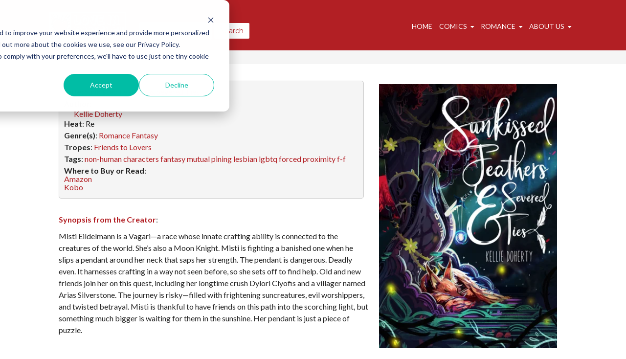

--- FILE ---
content_type: text/html; charset=UTF-8
request_url: https://www.loveinpanels.com/books?id=8973293186
body_size: 4740
content:
<!doctype html><!--[if lt IE 7]> <html class="no-js lt-ie9 lt-ie8 lt-ie7" lang="en" > <![endif]--><!--[if IE 7]>    <html class="no-js lt-ie9 lt-ie8" lang="en" >        <![endif]--><!--[if IE 8]>    <html class="no-js lt-ie9" lang="en" >               <![endif]--><!--[if gt IE 8]><!--><html class="no-js" lang="en"><!--<![endif]--><head>
    <meta charset="utf-8">
    <meta http-equiv="X-UA-Compatible" content="IE=edge,chrome=1">
    <meta name="author" content="Love in Panels">
    <meta name="description" content="">
    <meta name="generator" content="HubSpot">
    <title>Love in Panels</title>
    <link rel="shortcut icon" href="https://www.loveinpanels.com/hubfs/LIP-Profile.png">
    
<meta name="viewport" content="width=device-width, initial-scale=1">

    <script src="/hs/hsstatic/jquery-libs/static-1.1/jquery/jquery-1.7.1.js"></script>
<script>hsjQuery = window['jQuery'];</script>
    <meta property="og:description" content="">
    <meta property="og:title" content="Love in Panels">
    <meta name="twitter:description" content="">
    <meta name="twitter:title" content="Love in Panels">

    

    

    <style>
a.cta_button{-moz-box-sizing:content-box !important;-webkit-box-sizing:content-box !important;box-sizing:content-box !important;vertical-align:middle}.hs-breadcrumb-menu{list-style-type:none;margin:0px 0px 0px 0px;padding:0px 0px 0px 0px}.hs-breadcrumb-menu-item{float:left;padding:10px 0px 10px 10px}.hs-breadcrumb-menu-divider:before{content:'›';padding-left:10px}.hs-featured-image-link{border:0}.hs-featured-image{float:right;margin:0 0 20px 20px;max-width:50%}@media (max-width: 568px){.hs-featured-image{float:none;margin:0;width:100%;max-width:100%}}.hs-screen-reader-text{clip:rect(1px, 1px, 1px, 1px);height:1px;overflow:hidden;position:absolute !important;width:1px}
</style>


    


    
    <link rel="canonical" href="https://www.loveinpanels.com/books">

<!-- Global site tag (gtag.js) - Google Analytics -->
<script async src="https://www.googletagmanager.com/gtag/js?id=UA-153527879-1"></script>
<script>
  window.dataLayer = window.dataLayer || [];
  function gtag(){dataLayer.push(arguments);}
  gtag('js', new Date());

  gtag('config', 'UA-153527879-1');
</script>

<meta property="og:url" content="https://www.loveinpanels.com/books">
<meta name="twitter:card" content="summary">
<link rel="stylesheet" href="//7052064.fs1.hubspotusercontent-na1.net/hubfs/7052064/hub_generated/template_assets/DEFAULT_ASSET/1767723259071/template_layout.min.css">


<link rel="stylesheet" href="https://www.loveinpanels.com/hubfs/hub_generated/template_assets/1/4460745230/1742147202077/template_Vast-style.min.css">



    <!-- The style tag has been deprecated. Attached stylesheets are included in the required_head_tags page variable. -->

</head>
<body class="landing-page two-column   hs-content-id-5460664332 hs-site-page page " style="">
    <div class="header-container-wrapper">
    <div class="header-container container-fluid">

<div class="row-fluid-wrapper row-depth-1 row-number-1 ">
<div class="row-fluid ">
<div class="span12 widget-span widget-type-global_group " style="" data-widget-type="global_group" data-x="0" data-w="12">
<div class="" data-global-widget-path="generated_global_groups/4460745295.html"><div class="row-fluid-wrapper row-depth-1 row-number-1 ">
<div class="row-fluid ">
<div class="span12 widget-span widget-type-cell page-center" style="" data-widget-type="cell" data-x="0" data-w="12">

<div class="row-fluid-wrapper row-depth-1 row-number-2 ">
<div class="row-fluid ">
<div class="span2 widget-span widget-type-logo " style="" data-widget-type="logo" data-x="0" data-w="2">
<div class="cell-wrapper layout-widget-wrapper">
<span id="hs_cos_wrapper_wizard_module_200499565598144730076420239990697539301" class="hs_cos_wrapper hs_cos_wrapper_widget hs_cos_wrapper_type_logo" style="" data-hs-cos-general-type="widget" data-hs-cos-type="logo"><a href="http://loveinpanels.com/" id="hs-link-wizard_module_200499565598144730076420239990697539301" style="border-width:0px;border:0px;"><img src="https://www.loveinpanels.com/hs-fs/hubfs/LoveinPanelswhite.png?width=640&amp;height=225&amp;name=LoveinPanelswhite.png" class="hs-image-widget " height="225" style="height: auto;width:640px;border-width:0px;border:0px;" width="640" alt="LoveinPanelswhite.png" title="LoveinPanelswhite.png" srcset="https://www.loveinpanels.com/hs-fs/hubfs/LoveinPanelswhite.png?width=320&amp;height=113&amp;name=LoveinPanelswhite.png 320w, https://www.loveinpanels.com/hs-fs/hubfs/LoveinPanelswhite.png?width=640&amp;height=225&amp;name=LoveinPanelswhite.png 640w, https://www.loveinpanels.com/hs-fs/hubfs/LoveinPanelswhite.png?width=960&amp;height=338&amp;name=LoveinPanelswhite.png 960w, https://www.loveinpanels.com/hs-fs/hubfs/LoveinPanelswhite.png?width=1280&amp;height=450&amp;name=LoveinPanelswhite.png 1280w, https://www.loveinpanels.com/hs-fs/hubfs/LoveinPanelswhite.png?width=1600&amp;height=563&amp;name=LoveinPanelswhite.png 1600w, https://www.loveinpanels.com/hs-fs/hubfs/LoveinPanelswhite.png?width=1920&amp;height=675&amp;name=LoveinPanelswhite.png 1920w" sizes="(max-width: 640px) 100vw, 640px"></a></span></div><!--end layout-widget-wrapper -->
</div><!--end widget-span -->
<div class="span3 widget-span widget-type-google_search " style="display: inline; padding: 0px; padding-top: 15px;" data-widget-type="google_search" data-x="2" data-w="3">
<div class="cell-wrapper layout-widget-wrapper">
<span id="hs_cos_wrapper_module_1515153305681155" class="hs_cos_wrapper hs_cos_wrapper_widget hs_cos_wrapper_type_google_search" style="" data-hs-cos-general-type="widget" data-hs-cos-type="google_search">        <div id="hs-search-module" class="hs-search-module hs-search-module-5634">
            <form class="hs-form">
                <div class="field" role="search">
                    <label for="hs-search-5634"></label>
                    <div class="input">
                        <input type="text" id="hs-search-5634" class="hs-input" value="">
                        <a class="hs-button primary">Search</a>
                    </div>
                </div>
            </form>
        </div>
        <script>
    function hsOnReadyGoogleSearch_5634() {
      var url           = 'http://google.com/search?q=site:' + location.protocol + '//' + location.hostname + ' ';
      var $searchModule = document.querySelector('.hs-search-module-5634');
      var $input        = $searchModule.querySelector('input');
      var $button       = $searchModule.querySelector('.hs-button.primary');
      if (false) {
          $input.value = decodeURIComponent(location.pathname.split('/').join(' ').split('.').join(' ').split('-').join(' ').split('_').join(''));
      }

      $button.addEventListener('click', function(){
          var newUrl = url + $input.value;
          var win = window.open(newUrl, '_blank');
          if (win) {
              win.focus();
          } else {
              location.href = newUrl;
          }
      });
      $input.addEventListener('keypress', function(e){
          if (e.keyCode !== 13) return;
          e.preventDefault();
          $button.click();
      });
    }

    if (document.readyState === "complete" ||
    (document.readyState !== "loading" && !document.documentElement.doScroll)
    ) {
        hsOnReadyGoogleSearch_5634();
    } else {
        document.addEventListener("DOMContentLoaded", hsOnReadyGoogleSearch_5634);
    }
</script>

</span></div><!--end layout-widget-wrapper -->
</div><!--end widget-span -->
<div class="span7 widget-span widget-type-menu custom-menu-primary" style="" data-widget-type="menu" data-x="5" data-w="7">
<div class="cell-wrapper layout-widget-wrapper">
<span id="hs_cos_wrapper_wizard_module_61970202118100459022998602006698669293" class="hs_cos_wrapper hs_cos_wrapper_widget hs_cos_wrapper_type_menu" style="" data-hs-cos-general-type="widget" data-hs-cos-type="menu"><div id="hs_menu_wrapper_wizard_module_61970202118100459022998602006698669293" class="hs-menu-wrapper active-branch flyouts hs-menu-flow-horizontal" role="navigation" data-sitemap-name="default" data-menu-id="4460745830" aria-label="Navigation Menu">
 <ul role="menu">
  <li class="hs-menu-item hs-menu-depth-1" role="none"><a href="https://www.loveinpanels.com" role="menuitem">Home</a></li>
  <li class="hs-menu-item hs-menu-depth-1 hs-item-has-children" role="none"><a href="https://www.loveinpanels.com/comics" aria-haspopup="true" aria-expanded="false" role="menuitem">Comics</a>
   <ul role="menu" class="hs-menu-children-wrapper">
    <li class="hs-menu-item hs-menu-depth-2" role="none"><a href="https://www.loveinpanels.com/comicsearch" role="menuitem">Find a Comic</a></li>
    <li class="hs-menu-item hs-menu-depth-2" role="none"><a href="https://www.loveinpanels.com/comics" role="menuitem">Comics Blog</a></li>
   </ul></li>
  <li class="hs-menu-item hs-menu-depth-1 hs-item-has-children" role="none"><a href="https://www.loveinpanels.com/prose" aria-haspopup="true" aria-expanded="false" role="menuitem">Romance</a>
   <ul role="menu" class="hs-menu-children-wrapper">
    <li class="hs-menu-item hs-menu-depth-2" role="none"><a href="https://www.loveinpanels.com/booksearch" role="menuitem">Find a Book</a></li>
    <li class="hs-menu-item hs-menu-depth-2" role="none"><a href="https://www.loveinpanels.com/prose" role="menuitem">Romance Blog</a></li>
   </ul></li>
  <li class="hs-menu-item hs-menu-depth-1 hs-item-has-children" role="none"><a href="https://www.loveinpanels.com/about-us" aria-haspopup="true" aria-expanded="false" role="menuitem">About Us</a>
   <ul role="menu" class="hs-menu-children-wrapper">
    <li class="hs-menu-item hs-menu-depth-2" role="none"><a href="https://www.loveinpanels.com/about-us" role="menuitem">About Us</a></li>
   </ul></li>
 </ul>
</div></span></div><!--end layout-widget-wrapper -->
</div><!--end widget-span -->
</div><!--end row-->
</div><!--end row-wrapper -->

</div><!--end widget-span -->
</div><!--end row-->
</div><!--end row-wrapper -->
</div>
</div><!--end widget-span -->
</div><!--end row-->
</div><!--end row-wrapper -->

    </div><!--end header -->
</div><!--end header wrapper -->

<div class="body-container-wrapper">
    <div class="body-container container-fluid">

<div class="row-fluid-wrapper row-depth-1 row-number-1 ">
<div class="row-fluid ">
<div class="span12 widget-span widget-type-cell title-background padding20tb" style="" data-widget-type="cell" data-x="0" data-w="12">

<div class="row-fluid-wrapper row-depth-1 row-number-2 ">
<div class="row-fluid ">
<div class="span12 widget-span widget-type-cell page-center" style="" data-widget-type="cell" data-x="0" data-w="12">

<div class="row-fluid-wrapper row-depth-1 row-number-3 ">
<div class="row-fluid ">
<div class="span12 widget-span widget-type-custom_widget " style="" data-widget-type="custom_widget" data-x="0" data-w="12">
<div class="cell-wrapper layout-widget-wrapper">
<span id="hs_cos_wrapper_module_1493820723458780" class="hs_cos_wrapper hs_cos_wrapper_widget hs_cos_wrapper_type_custom_widget" style="" data-hs-cos-general-type="widget" data-hs-cos-type="custom_widget">

    


<h1></h1></span></div><!--end layout-widget-wrapper -->
</div><!--end widget-span -->
</div><!--end row-->
</div><!--end row-wrapper -->

</div><!--end widget-span -->
</div><!--end row-->
</div><!--end row-wrapper -->

</div><!--end widget-span -->
</div><!--end row-->
</div><!--end row-wrapper -->

<div class="row-fluid-wrapper row-depth-1 row-number-4 ">
<div class="row-fluid ">
<div class="span12 widget-span widget-type-cell page-center content-wrapper" style="" data-widget-type="cell" data-x="0" data-w="12">

<div class="row-fluid-wrapper row-depth-1 row-number-5 ">
<div class="row-fluid ">
<div class="span12 widget-span widget-type-cell main-content" style="" data-widget-type="cell" data-x="0" data-w="12">

<div class="row-fluid-wrapper row-depth-1 row-number-6 ">
<div class="row-fluid ">
<div class="span12 widget-span widget-type-widget_container " style="" data-widget-type="widget_container" data-x="0" data-w="12">
<span id="hs_cos_wrapper_wizard_module_149607477676145303774000679501187735830" class="hs_cos_wrapper hs_cos_wrapper_widget_container hs_cos_wrapper_type_widget_container" style="" data-hs-cos-general-type="widget_container" data-hs-cos-type="widget_container"><div id="hs_cos_wrapper_widget_1512315827998" class="hs_cos_wrapper hs_cos_wrapper_widget hs_cos_wrapper_type_custom_widget" style="" data-hs-cos-general-type="widget" data-hs-cos-type="custom_widget">



    


        <div id="Comic">
        <img src="https://www.loveinpanels.com/hs-fs/hubfs/sunkissed-feathers-and-severed-tied.jpg?height=500&amp;name=sunkissed-feathers-and-severed-tied.jpg" height="500" alt="Sunkissed Feathers &amp; Severed Ties Cover"><br>
            <div id="infoblock">
            
                <span id="Title"><b>Title</b>: <a href="//www.loveinpanels.com/books?id=8973293186">Sunkissed Feathers &amp; Severed Ties</a><br></span>
            
            
                <span id="Author"><b>Author</b>: <ul>
                    <li><a href="/booksearch?author=Kellie+Doherty">Kellie Doherty</a></li>
                </ul></span>
            
            
                <span id="Heat"><b>Heat</b>: Re</span><br>
            
            
                <span id="Genres"><b>Genre(s)</b>:
                    <a href="/booksearch?genres=Romance">Romance</a> <a href="/booksearch?genres=Fantasy">Fantasy</a> 
                <br></span>
            
            
                <span id="Tropes"><b>Tropes</b>:
                    <a href="/booksearch?tropes=Friends+to+Lovers">Friends to Lovers</a> 
                <br></span>
            
            
                <span id="Tags"><b>Tags</b>: 
                    <a href="/booksearch?tags=non-human%20characters">non-human characters</a> <a href="/booksearch?tags=fantasy">fantasy</a> <a href="/booksearch?tags=mutual%20pining">mutual pining</a> <a href="/booksearch?tags=lesbian">lesbian</a> <a href="/booksearch?tags=lgbtq">lgbtq</a> <a href="/booksearch?tags=forced%20proximity">forced proximity</a> <a href="/booksearch?tags=f-f">f-f</a> 
                <br></span>
            
            
                <div id="Wheretobuy">
                    <b>Where to Buy or Read</b>:<p><a href="https://amzn.to/2Dp7nvr" target="_blank" rel="noopener">Amazon</a><a href="https://books.apple.com/us/book/sunkissed-feathers-and-severed-ties/id1457898025?mt=11&amp;app=itunes&amp;at=1010lHNt" target="_blank" rel="noopener"></a></p>
<p><a href="https://click.linksynergy.com/deeplink?id=2J8ZNsFdbgk&amp;mid=37217&amp;murl=https%3A%2F%2Fwww.kobo.com%2Fus%2Fen%2Febook%2Fsunkissed-feathers-and-severed-ties" target="_blank" rel="noopener">Kobo</a></p>
                </div>
            
            </div>
            
                <div id="Synopsis"><b>Synopsis from the Creator</b>:
                    <p>Misti Eildelmann is a Vagari—a race whose innate crafting ability is connected to the creatures of the world. She’s also a Moon Knight. Misti is fighting a banished one when he slips a pendant around her neck that saps her strength. The pendant is dangerous. Deadly even. It harnesses crafting in a way not seen before, so she sets off to find help. Old and new friends join her on this quest, including her longtime crush Dylori Clyofis and a villager named Arias Silverstone. The journey is risky—filled with frightening suncreatures, evil worshippers, and twisted betrayal. Misti is thankful to have friends on this path into the scorching light, but something much bigger is waiting for them in the sunshine. Her pendant is just a piece of puzzle.</p>
                </div>
            
        </div>
</div></span>
</div><!--end widget-span -->
</div><!--end row-->
</div><!--end row-wrapper -->

</div><!--end widget-span -->
</div><!--end row-->
</div><!--end row-wrapper -->

</div><!--end widget-span -->
</div><!--end row-->
</div><!--end row-wrapper -->

    </div><!--end body -->
</div><!--end body wrapper -->

<div class="footer-container-wrapper">
    <div class="footer-container container-fluid">

<div class="row-fluid-wrapper row-depth-1 row-number-1 ">
<div class="row-fluid ">
<div class="span12 widget-span widget-type-raw_jinja " style="" data-widget-type="raw_jinja" data-x="0" data-w="12">
<!-- main js -->
<script type="text/javascript" src="//7052064.fs1.hubspotusercontent-na1.net/hubfs/7052064/hub_generated/template_assets/DEFAULT_ASSET/1767723247281/template_hubtheme-main.min.js"></script>

<!-- Theme Foundation Javascript Package -->
<script type="text/javascript" src="//7052064.fs1.hubspotusercontent-na1.net/hubfs/7052064/hub_generated/template_assets/DEFAULT_ASSET/1767723266621/template_theme-foundation-v1-0.min.js"></script></div><!--end widget-span -->

</div><!--end row-->
</div><!--end row-wrapper -->

    </div><!--end footer -->
</div><!--end footer wrapper -->

    
<!-- HubSpot performance collection script -->
<script defer src="/hs/hsstatic/content-cwv-embed/static-1.1293/embed.js"></script>
<script src="/hs/hsstatic/keyboard-accessible-menu-flyouts/static-1.17/bundles/project.js"></script>
<script>
var hsVars = hsVars || {}; hsVars['language'] = 'en';
</script>

<script src="/hs/hsstatic/cos-i18n/static-1.53/bundles/project.js"></script>


<!-- Start of HubSpot Analytics Code -->
<script type="text/javascript">
var _hsq = _hsq || [];
_hsq.push(["setContentType", "standard-page"]);
_hsq.push(["setCanonicalUrl", "https:\/\/www.loveinpanels.com\/books"]);
_hsq.push(["setPageId", "5460664332"]);
_hsq.push(["setContentMetadata", {
    "contentPageId": 5460664332,
    "legacyPageId": "5460664332",
    "contentFolderId": null,
    "contentGroupId": null,
    "abTestId": null,
    "languageVariantId": 5460664332,
    "languageCode": null,
    
    
}]);
</script>

<script type="text/javascript" id="hs-script-loader" async defer src="/hs/scriptloader/2482865.js?businessUnitId=0"></script>
<!-- End of HubSpot Analytics Code -->


<script type="text/javascript">
var hsVars = {
    render_id: "739614d0-8640-4c84-b198-3b9bece8ab43",
    ticks: 1767769796413,
    page_id: 5460664332,
    
    content_group_id: 0,
    portal_id: 2482865,
    app_hs_base_url: "https://app.hubspot.com",
    cp_hs_base_url: "https://cp.hubspot.com",
    language: "en",
    analytics_page_type: "standard-page",
    scp_content_type: "",
    
    analytics_page_id: "5460664332",
    category_id: 1,
    folder_id: 0,
    is_hubspot_user: false
}
</script>


<script defer src="/hs/hsstatic/HubspotToolsMenu/static-1.432/js/index.js"></script>

<div id="amzn-assoc-ad-b88527d0-c6b0-4fe6-b360-dcf6a94a2a36"></div><script async src="//z-na.amazon-adsystem.com/widgets/onejs?MarketPlace=US&amp;adInstanceId=b88527d0-c6b0-4fe6-b360-dcf6a94a2a36"></script>


    <!-- Generated by the HubSpot Template Builder - template version 1.03 -->

</body></html>

--- FILE ---
content_type: application/javascript
request_url: https://7052064.fs1.hubspotusercontent-na1.net/hubfs/7052064/hub_generated/template_assets/DEFAULT_ASSET/1767723266621/template_theme-foundation-v1-0.min.js
body_size: 3397
content:
/*! matchMedia() polyfill - Test a CSS media type/query in JS. Authors & copyright (c) 2012: Scott Jehl, Paul Irish, Nicholas Zakas, David Knight. Dual MIT/BSD license */
window.matchMedia||(window.matchMedia=function(){"use strict";var e=window.styleMedia||window.media;if(!e){var n,t=document.createElement("style"),i=document.getElementsByTagName("script")[0];t.type="text/css",t.id="matchmediajs-test",i.parentNode.insertBefore(t,i),n="getComputedStyle"in window&&window.getComputedStyle(t,null)||t.currentStyle,e={matchMedium:function(e){var i="@media "+e+"{ #matchmediajs-test { width: 1px; } }";return t.styleSheet?t.styleSheet.cssText=i:t.textContent=i,"1px"===n.width}}}return function(t){return{matches:e.matchMedium(t||"all"),media:t||"all"}}}()),
/*! WOW - v1.0.0 - 2014-07-30
* Copyright (c) 2014 Matthieu Aussaguel; Licensed MIT */
function(){var t,e,n,i=function(t,e){return function(){return t.apply(e,arguments)}},o=[].indexOf||function(t){for(var e=0,n=this.length;n>e;e++)if(e in this&&this[e]===t)return e;return-1};e=function(){function t(){}return t.prototype.extend=function(t,e){var n,i;for(n in e)i=e[n],null==t[n]&&(t[n]=i);return t},t.prototype.isMobile=function(t){return/Android|webOS|iPhone|iPad|iPod|BlackBerry|IEMobile|Opera Mini/i.test(t)},t}(),n=this.WeakMap||this.MozWeakMap||(n=function(){function t(){this.keys=[],this.values=[]}return t.prototype.get=function(t){var e,i,o,r;for(e=i=0,o=(r=this.keys).length;o>i;e=++i)if(r[e]===t)return this.values[e]},t.prototype.set=function(t,e){var n,o,r,s;for(n=o=0,r=(s=this.keys).length;r>o;n=++o)if(s[n]===t)return void(this.values[n]=e);return this.keys.push(t),this.values.push(e)},t}()),t=this.MutationObserver||this.WebkitMutationObserver||this.MozMutationObserver||(t=function(){function t(){window.console&&(console.warn("MutationObserver is not supported by your browser."),console.warn("WOW.js cannot detect dom mutations, please call .sync() after loading new content."))}return t.notSupported=!0,t.prototype.observe=function(){},t}()),this.WOW=function(){function r(t){null==t&&(t={}),this.scrollCallback=i(this.scrollCallback,this),this.scrollHandler=i(this.scrollHandler,this),this.start=i(this.start,this),this.scrolled=!0,this.config=this.util().extend(t,this.defaults),this.animationNameCache=new n}return r.prototype.defaults={boxClass:"wow",animateClass:"animated",offset:0,mobile:!0,live:!0},r.prototype.init=function(){var t;return this.element=window.document.documentElement,"interactive"===(t=document.readyState)||"complete"===t?this.start():document.addEventListener("DOMContentLoaded",this.start),this.finished=[]},r.prototype.start=function(){var e,n,i,o;if(this.stopped=!1,this.boxes=function(){var t,n,i,o;for(o=[],t=0,n=(i=this.element.getElementsByClassName(this.config.boxClass)).length;n>t;t++)e=i[t],o.push(e);return o}.call(this),this.all=function(){var t,n,i,o;for(o=[],t=0,n=(i=this.boxes).length;n>t;t++)e=i[t],o.push(e);return o}.call(this),this.boxes.length)if(this.disabled())this.resetStyle();else{for(n=0,i=(o=this.boxes).length;i>n;n++)e=o[n],this.applyStyle(e,!0);window.addEventListener("scroll",this.scrollHandler,!1),window.addEventListener("resize",this.scrollHandler,!1),this.interval=setInterval(this.scrollCallback,50)}return this.config.live?new t(function(t){return function(e){var n,i,o,r,s;for(s=[],o=0,r=e.length;r>o;o++)i=e[o],s.push(function(){var t,e,o,r;for(r=[],t=0,e=(o=i.addedNodes||[]).length;e>t;t++)n=o[t],r.push(this.doSync(n));return r}.call(t));return s}}(this)).observe(document.body,{childList:!0,subtree:!0}):void 0},r.prototype.stop=function(){return this.stopped=!0,window.removeEventListener("scroll",this.scrollHandler,!1),window.removeEventListener("resize",this.scrollHandler,!1),null!=this.interval?clearInterval(this.interval):void 0},r.prototype.sync=function(){return t.notSupported?this.doSync(this.element):void 0},r.prototype.doSync=function(t){var e,n,i,r,s;if(!this.stopped){if(null==t&&(t=this.element),1!==t.nodeType)return;for(s=[],n=0,i=(r=(t=t.parentNode||t).getElementsByClassName(this.config.boxClass)).length;i>n;n++)e=r[n],o.call(this.all,e)<0?(this.applyStyle(e,!0),this.boxes.push(e),this.all.push(e),s.push(this.scrolled=!0)):s.push(void 0);return s}},r.prototype.show=function(t){return this.applyStyle(t),t.className=t.className+" "+this.config.animateClass},r.prototype.applyStyle=function(t,e){var n,i,o;return i=t.getAttribute("data-wow-duration"),n=t.getAttribute("data-wow-delay"),o=t.getAttribute("data-wow-iteration"),this.animate(function(r){return function(){return r.customStyle(t,e,i,n,o)}}(this))},r.prototype.animate="requestAnimationFrame"in window?function(t){return window.requestAnimationFrame(t)}:function(t){return t()},r.prototype.resetStyle=function(){var t,e,n,i,o;for(o=[],e=0,n=(i=this.boxes).length;n>e;e++)t=i[e],o.push(t.setAttribute("style","visibility: visible;"));return o},r.prototype.customStyle=function(t,e,n,i,o){return e&&this.cacheAnimationName(t),t.style.visibility=e?"hidden":"visible",n&&this.vendorSet(t.style,{animationDuration:n}),i&&this.vendorSet(t.style,{animationDelay:i}),o&&this.vendorSet(t.style,{animationIterationCount:o}),this.vendorSet(t.style,{animationName:e?"none":this.cachedAnimationName(t)}),t},r.prototype.vendors=["moz","webkit"],r.prototype.vendorSet=function(t,e){var n,i,o,r;for(n in r=[],e)i=e[n],t[""+n]=i,r.push(function(){var e,r,s,a;for(a=[],e=0,r=(s=this.vendors).length;r>e;e++)o=s[e],a.push(t[""+o+n.charAt(0).toUpperCase()+n.substr(1)]=i);return a}.call(this));return r},r.prototype.vendorCSS=function(t,e){var n,i,o,r,s,a;for(n=(i=window.getComputedStyle(t)).getPropertyCSSValue(e),r=0,s=(a=this.vendors).length;s>r;r++)o=a[r],n=n||i.getPropertyCSSValue("-"+o+"-"+e);return n},r.prototype.animationName=function(t){var e;try{e=this.vendorCSS(t,"animation-name").cssText}catch(n){e=window.getComputedStyle(t).getPropertyValue("animation-name")}return"none"===e?"":e},r.prototype.cacheAnimationName=function(t){return this.animationNameCache.set(t,this.animationName(t))},r.prototype.cachedAnimationName=function(t){return this.animationNameCache.get(t)},r.prototype.scrollHandler=function(){return this.scrolled=!0},r.prototype.scrollCallback=function(){var t;return!this.scrolled||(this.scrolled=!1,this.boxes=function(){var e,n,i,o;for(o=[],e=0,n=(i=this.boxes).length;n>e;e++)(t=i[e])&&(this.isVisible(t)?this.show(t):o.push(t));return o}.call(this),this.boxes.length||this.config.live)?void 0:this.stop()},r.prototype.offsetTop=function(t){for(var e;void 0===t.offsetTop;)t=t.parentNode;for(e=t.offsetTop;t=t.offsetParent;)e+=t.offsetTop;return e},r.prototype.isVisible=function(t){var e,n,i,o,r;return n=t.getAttribute("data-wow-offset")||this.config.offset,o=(r=window.pageYOffset)+Math.min(this.element.clientHeight,innerHeight)-n,e=(i=this.offsetTop(t))+t.clientHeight,o>=i&&e>=r},r.prototype.util=function(){return null!=this._util?this._util:this._util=new e},r.prototype.disabled=function(){return!this.config.mobile&&this.util().isMobile(navigator.userAgent)},r}()}.call(this),window.matchMedia("(min-width: 480px)").matches&&(new WOW).init();var Shortcode=function(e,t){e&&(this.el=e,this.tags=t,this.matches=[],this.regex="\\[{name}(.*?)?\\](?:([\\s\\S]*?)(\\[/{name}\\]))?",this.el.jquery&&(this.el=this.el[0]),this.matchTags(),this.convertMatchesToNodes(),this.replaceNodes())};if(Shortcode.prototype.matchTags=function(){var e,t,r,a,s,o,n,i=this.el.outerHTML;for(var c in this.tags){if(!this.tags.hasOwnProperty(c))return;r=this.template(this.regex,{name:c});for(var h=0,p=(e=i.match(RegExp(r,"g"))||[]).length;h<p;h++)a=(t=e[h].match(RegExp(r)))[3]?"":void 0,o=t[0].replace(/"/g,"\\$&").replace(/'/g,"\\$&"),s=this.escapeTagRegExp(o),n=this.parseOptions(t[1]),t[2]&&(a=t[2].trim(),o=o.replace(a,""),s=s.replace(a,"([\\s\\S]*?)")),this.matches.push({name:c,tag:o,regex:s,options:n,contents:a})}},Shortcode.prototype.convertMatchesToNodes=function(){if(0!==this.matches.length){var t,r,a=this.el.innerHTML;r=function(e,t,r,a,s,o,n){if(t)return e;var i=document.createElement("span");return i.setAttribute("data-sc-tag",this.tag),i.className="sc-node sc-node-"+this.name,i.outerHTML};for(var s=0,o=this.matches.length;s<o;s++)t=RegExp('((data-sc-tag=")|(<pre.*)|(<code.*))?'+this.matches[s].regex,"g"),a=a.replace(t,r.bind(this.matches[s]));this.el.innerHTML=a}},Shortcode.prototype.replaceNodes=function(){var e,t,r,a,o,n=this;document.querySelectorAll(".sc-node"),o=function(e){e.jquery&&(e=e[0]),e=n.parseCallbackResult(e),a.parentNode.replaceChild(e,a)};for(var i=0,c=this.matches.length;i<c;i++)e=this.matches[i],(a=document.querySelector(".sc-node-"+e.name))&&a.getAttribute("data-sc-tag")===e.tag&&void 0!==(t=this.tags[e.name].bind(e)(r=o.bind(e)))&&r(t)},Shortcode.prototype.parseCallbackResult=function(e){var t,r,a;switch(typeof e){case"function":e=document.createTextNode(e());break;case"string":if(t=document.createElement("div"),r=document.createDocumentFragment(),t.innerHTML=e,(a=t.children).length){for(var s=0,o=a.length;s<o;s++)r.appendChild(a[s].cloneNode(!0));e=r}else e=document.createTextNode(e);break;case"object":e.nodeType||(e=JSON.stringify(e),e=document.createTextNode(e))}return e},Shortcode.prototype.parseOptions=function(e){var t,r={};if(e){(t=e.replace(/(\w+=)/g,"\n$1").split("\n")).shift();for(var a=0;a<t.length;a++){var s=t[a].split("=");r[s[0]]=s[1].replace(/\'|\"/g,"").trim()}return r}},Shortcode.prototype.escapeTagRegExp=function(e){return e.replace(/[\[\]\/]/g,"\\$&")},Shortcode.prototype.template=function(e,t){for(var r in t)e=e.replace(RegExp("{"+r+"}","g"),t[r]);return e},String.prototype.trim=String.prototype.trim||function(){return this.replace(/^\s+|\s+$/g,"")},window.jQuery){var e="shortcode";$.fn[e]=function(t){return this.each(function(){$.data(this,e)||$.data(this,e,new Shortcode(this,t))}),this}}new Shortcode(document.querySelector("body"),{fa:function(){var icon=this.options.icon,color=this.options.color,size=this.options.size;switch(size){case"xxs":size="14px";break;case"xs":size="18px";break;case"s":size="24px";break;case"m":size="30px";break;case"l":size="34px";break;case"xl":size="44px";break;case"xxl":size="64px"}return'<i class="fa fa-'+icon+'" style="font-size: '+size+"; color: "+color+';"></i>'},button:function(){var text=this.options.text,icon=this.options.icon;return'<a class="button" href="'+this.options.url+'"><i class="fa fa-'+icon+'"></i>'+text+"</a>"}});
//# sourceURL=https://7052064.fs1.hubspotusercontent-na1.net/hubfs/7052064/hub_generated/template_assets/DEFAULT_ASSET/1767723266621/template_theme-foundation-v1-0.js